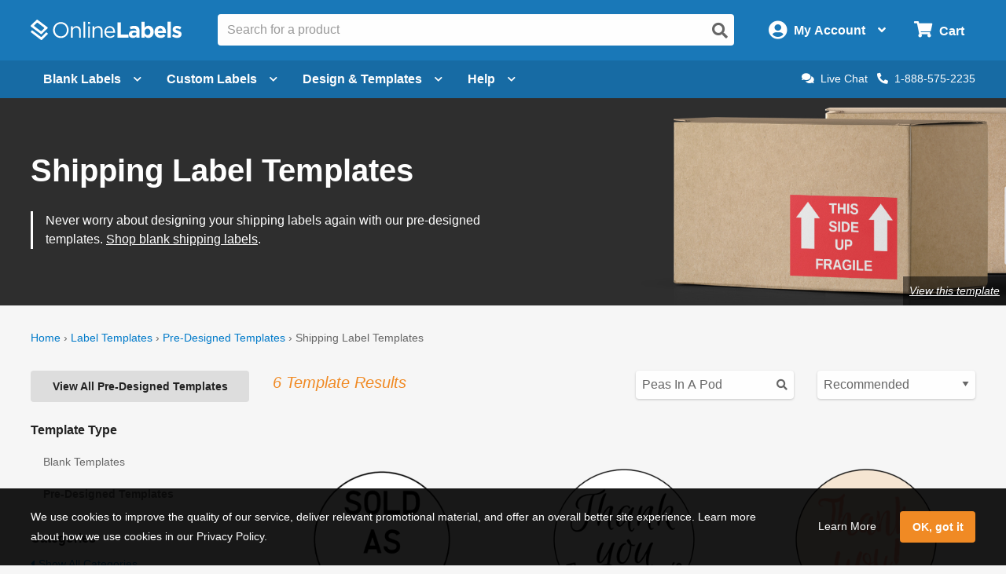

--- FILE ---
content_type: image/svg+xml
request_url: https://images.onlinelabels.com/images/header/menu/blank-label-templates.svg
body_size: 123
content:
<?xml version="1.0" encoding="utf-8"?>
<!-- Generator: Adobe Illustrator 16.0.3, SVG Export Plug-In . SVG Version: 6.00 Build 0)  -->
<!DOCTYPE svg PUBLIC "-//W3C//DTD SVG 1.1//EN" "http://www.w3.org/Graphics/SVG/1.1/DTD/svg11.dtd">
<svg version="1.1" id="Layer_1" xmlns="http://www.w3.org/2000/svg" xmlns:xlink="http://www.w3.org/1999/xlink" x="0px" y="0px"
	 width="648px" height="288px" viewBox="0 0 648 288" enable-background="new 0 0 648 288" xml:space="preserve">
<g>
	<path fill="#FFFFFF" d="M18.423,262.982c-7.447,0-13.506-5.967-13.506-13.299V38.317c0-7.333,6.059-13.299,13.506-13.299h611.156
		c7.446,0,13.504,5.966,13.504,13.299v211.367c0,7.332-6.058,13.299-13.504,13.299H18.423z"/>
	<path fill="#666666" d="M629.579,30.019c4.695,0,8.504,3.715,8.504,8.299v211.366c0,4.586-3.809,8.299-8.504,8.299H18.423
		c-4.698,0-8.506-3.713-8.506-8.299V38.317c0-4.583,3.808-8.299,8.506-8.299L629.579,30.019 M629.579,20.019H18.423
		c-10.204,0-18.506,8.209-18.506,18.299v211.366c0,10.09,8.302,18.299,18.506,18.299h611.156c10.203,0,18.504-8.209,18.504-18.299
		V38.317C648.083,28.228,639.782,20.019,629.579,20.019L629.579,20.019z"/>
</g>
<g>
	<path fill="#333333" stroke="#0F0F0F" stroke-width="2" stroke-miterlimit="10" d="M56.483,75.996"/>
	<rect x="61.007" y="73.228" fill="#333333" width="3.6" height="55.405"/>
	<rect x="50.202" y="128.633" fill="#333333" width="10.8" height="3.6"/>
	<rect x="64.602" y="128.633" fill="#333333" width="10.8" height="3.6"/>
	<rect x="50.207" y="69.627" fill="#333333" width="10.8" height="3.6"/>
	<rect x="64.607" y="69.627" fill="#333333" width="10.8" height="3.6"/>
</g>
</svg>
